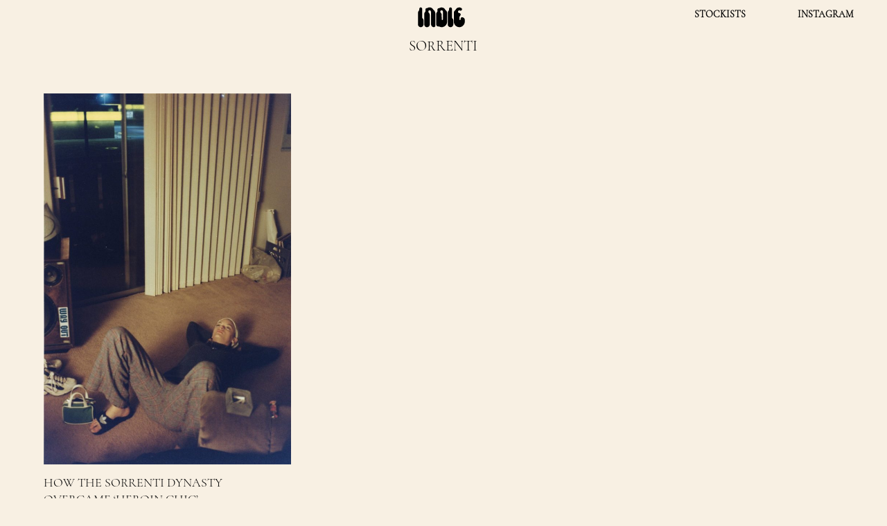

--- FILE ---
content_type: text/html; charset=UTF-8
request_url: https://indie-mag.com/tag/sorrenti/
body_size: 8214
content:
<!DOCTYPE html>
<html class="landing" lang="en-GB">
<head>
<meta charset="UTF-8">
<meta name="viewport" content="width=device-width, initial-scale=1">
<link rel="profile" href="https://gmpg.org/xfn/11">


<script src="https://web.cmp.usercentrics.eu/tcf/stub.js"></script><script src="https://web.cmp.usercentrics.eu/modules/autoblocker.js"></script><script id="usercentrics-cmp" data-settings-id="MMkT1hgRpySd1h" data-usercentrics="Usercentrics Consent Management Platform" src="https://web.cmp.usercentrics.eu/ui/loader.js" async></script><script type="text/javascript">
	window.dataLayer = window.dataLayer || [];

	function gtag() {
		dataLayer.push(arguments);
	}

	gtag("consent", "default", {
		ad_personalization: "denied",
		ad_storage: "denied",
		ad_user_data: "denied",
		analytics_storage: "denied",
		functionality_storage: "denied",
		personalization_storage: "denied",
		security_storage: "granted",
		wait_for_update: 500,
	});
	gtag("set", "ads_data_redaction", true);
	</script>
<meta name='robots' content='index, follow, max-image-preview:large, max-snippet:-1, max-video-preview:-1' />
	<style>img:is([sizes="auto" i], [sizes^="auto," i]) { contain-intrinsic-size: 3000px 1500px }</style>
	
	<!-- This site is optimized with the Yoast SEO plugin v26.7 - https://yoast.com/wordpress/plugins/seo/ -->
	<title>SORRENTI Archives - INDIE Magazine</title>
	<link rel="canonical" href="https://indie-mag.com/tag/sorrenti/" />
	<meta property="og:locale" content="en_GB" />
	<meta property="og:type" content="article" />
	<meta property="og:title" content="SORRENTI Archives - INDIE Magazine" />
	<meta property="og:url" content="https://indie-mag.com/tag/sorrenti/" />
	<meta property="og:site_name" content="INDIE Magazine" />
	<script type="application/ld+json" class="yoast-schema-graph">{"@context":"https://schema.org","@graph":[{"@type":"CollectionPage","@id":"https://indie-mag.com/tag/sorrenti/","url":"https://indie-mag.com/tag/sorrenti/","name":"SORRENTI Archives - INDIE Magazine","isPartOf":{"@id":"https://indie-mag.com/#website"},"primaryImageOfPage":{"@id":"https://indie-mag.com/tag/sorrenti/#primaryimage"},"image":{"@id":"https://indie-mag.com/tag/sorrenti/#primaryimage"},"thumbnailUrl":"https://indie-mag.com/wp-content/uploads/2019/09/Untitled-design-33-1.png","breadcrumb":{"@id":"https://indie-mag.com/tag/sorrenti/#breadcrumb"},"inLanguage":"en-GB"},{"@type":"ImageObject","inLanguage":"en-GB","@id":"https://indie-mag.com/tag/sorrenti/#primaryimage","url":"https://indie-mag.com/wp-content/uploads/2019/09/Untitled-design-33-1.png","contentUrl":"https://indie-mag.com/wp-content/uploads/2019/09/Untitled-design-33-1.png","width":1200,"height":628},{"@type":"BreadcrumbList","@id":"https://indie-mag.com/tag/sorrenti/#breadcrumb","itemListElement":[{"@type":"ListItem","position":1,"name":"Home","item":"https://indie-mag.com/"},{"@type":"ListItem","position":2,"name":"SORRENTI"}]},{"@type":"WebSite","@id":"https://indie-mag.com/#website","url":"https://indie-mag.com/","name":"INDIE Magazine","description":"","potentialAction":[{"@type":"SearchAction","target":{"@type":"EntryPoint","urlTemplate":"https://indie-mag.com/?s={search_term_string}"},"query-input":{"@type":"PropertyValueSpecification","valueRequired":true,"valueName":"search_term_string"}}],"inLanguage":"en-GB"}]}</script>
	<!-- / Yoast SEO plugin. -->


<link rel='dns-prefetch' href='//stats.wp.com' />
<link rel='dns-prefetch' href='//maxcdn.bootstrapcdn.com' />
<link rel='preconnect' href='//c0.wp.com' />
<link rel="alternate" type="application/rss+xml" title="INDIE Magazine &raquo; Feed" href="https://indie-mag.com/feed/" />
<link rel="alternate" type="application/rss+xml" title="INDIE Magazine &raquo; Comments Feed" href="https://indie-mag.com/comments/feed/" />
<link rel="alternate" type="application/rss+xml" title="INDIE Magazine &raquo; SORRENTI Tag Feed" href="https://indie-mag.com/tag/sorrenti/feed/" />
<script type="text/javascript">
/* <![CDATA[ */
window._wpemojiSettings = {"baseUrl":"https:\/\/s.w.org\/images\/core\/emoji\/16.0.1\/72x72\/","ext":".png","svgUrl":"https:\/\/s.w.org\/images\/core\/emoji\/16.0.1\/svg\/","svgExt":".svg","source":{"concatemoji":"https:\/\/indie-mag.com\/wp-includes\/js\/wp-emoji-release.min.js?ver=6.8.2"}};
/*! This file is auto-generated */
!function(s,n){var o,i,e;function c(e){try{var t={supportTests:e,timestamp:(new Date).valueOf()};sessionStorage.setItem(o,JSON.stringify(t))}catch(e){}}function p(e,t,n){e.clearRect(0,0,e.canvas.width,e.canvas.height),e.fillText(t,0,0);var t=new Uint32Array(e.getImageData(0,0,e.canvas.width,e.canvas.height).data),a=(e.clearRect(0,0,e.canvas.width,e.canvas.height),e.fillText(n,0,0),new Uint32Array(e.getImageData(0,0,e.canvas.width,e.canvas.height).data));return t.every(function(e,t){return e===a[t]})}function u(e,t){e.clearRect(0,0,e.canvas.width,e.canvas.height),e.fillText(t,0,0);for(var n=e.getImageData(16,16,1,1),a=0;a<n.data.length;a++)if(0!==n.data[a])return!1;return!0}function f(e,t,n,a){switch(t){case"flag":return n(e,"\ud83c\udff3\ufe0f\u200d\u26a7\ufe0f","\ud83c\udff3\ufe0f\u200b\u26a7\ufe0f")?!1:!n(e,"\ud83c\udde8\ud83c\uddf6","\ud83c\udde8\u200b\ud83c\uddf6")&&!n(e,"\ud83c\udff4\udb40\udc67\udb40\udc62\udb40\udc65\udb40\udc6e\udb40\udc67\udb40\udc7f","\ud83c\udff4\u200b\udb40\udc67\u200b\udb40\udc62\u200b\udb40\udc65\u200b\udb40\udc6e\u200b\udb40\udc67\u200b\udb40\udc7f");case"emoji":return!a(e,"\ud83e\udedf")}return!1}function g(e,t,n,a){var r="undefined"!=typeof WorkerGlobalScope&&self instanceof WorkerGlobalScope?new OffscreenCanvas(300,150):s.createElement("canvas"),o=r.getContext("2d",{willReadFrequently:!0}),i=(o.textBaseline="top",o.font="600 32px Arial",{});return e.forEach(function(e){i[e]=t(o,e,n,a)}),i}function t(e){var t=s.createElement("script");t.src=e,t.defer=!0,s.head.appendChild(t)}"undefined"!=typeof Promise&&(o="wpEmojiSettingsSupports",i=["flag","emoji"],n.supports={everything:!0,everythingExceptFlag:!0},e=new Promise(function(e){s.addEventListener("DOMContentLoaded",e,{once:!0})}),new Promise(function(t){var n=function(){try{var e=JSON.parse(sessionStorage.getItem(o));if("object"==typeof e&&"number"==typeof e.timestamp&&(new Date).valueOf()<e.timestamp+604800&&"object"==typeof e.supportTests)return e.supportTests}catch(e){}return null}();if(!n){if("undefined"!=typeof Worker&&"undefined"!=typeof OffscreenCanvas&&"undefined"!=typeof URL&&URL.createObjectURL&&"undefined"!=typeof Blob)try{var e="postMessage("+g.toString()+"("+[JSON.stringify(i),f.toString(),p.toString(),u.toString()].join(",")+"));",a=new Blob([e],{type:"text/javascript"}),r=new Worker(URL.createObjectURL(a),{name:"wpTestEmojiSupports"});return void(r.onmessage=function(e){c(n=e.data),r.terminate(),t(n)})}catch(e){}c(n=g(i,f,p,u))}t(n)}).then(function(e){for(var t in e)n.supports[t]=e[t],n.supports.everything=n.supports.everything&&n.supports[t],"flag"!==t&&(n.supports.everythingExceptFlag=n.supports.everythingExceptFlag&&n.supports[t]);n.supports.everythingExceptFlag=n.supports.everythingExceptFlag&&!n.supports.flag,n.DOMReady=!1,n.readyCallback=function(){n.DOMReady=!0}}).then(function(){return e}).then(function(){var e;n.supports.everything||(n.readyCallback(),(e=n.source||{}).concatemoji?t(e.concatemoji):e.wpemoji&&e.twemoji&&(t(e.twemoji),t(e.wpemoji)))}))}((window,document),window._wpemojiSettings);
/* ]]> */
</script>
<style id='wp-emoji-styles-inline-css' type='text/css'>

	img.wp-smiley, img.emoji {
		display: inline !important;
		border: none !important;
		box-shadow: none !important;
		height: 1em !important;
		width: 1em !important;
		margin: 0 0.07em !important;
		vertical-align: -0.1em !important;
		background: none !important;
		padding: 0 !important;
	}
</style>
<link rel='stylesheet' id='wp-block-library-css' href='https://c0.wp.com/c/6.8.2/wp-includes/css/dist/block-library/style.min.css' type='text/css' media='all' />
<style id='classic-theme-styles-inline-css' type='text/css'>
/*! This file is auto-generated */
.wp-block-button__link{color:#fff;background-color:#32373c;border-radius:9999px;box-shadow:none;text-decoration:none;padding:calc(.667em + 2px) calc(1.333em + 2px);font-size:1.125em}.wp-block-file__button{background:#32373c;color:#fff;text-decoration:none}
</style>
<link rel='stylesheet' id='mediaelement-css' href='https://c0.wp.com/c/6.8.2/wp-includes/js/mediaelement/mediaelementplayer-legacy.min.css' type='text/css' media='all' />
<link rel='stylesheet' id='wp-mediaelement-css' href='https://c0.wp.com/c/6.8.2/wp-includes/js/mediaelement/wp-mediaelement.min.css' type='text/css' media='all' />
<style id='jetpack-sharing-buttons-style-inline-css' type='text/css'>
.jetpack-sharing-buttons__services-list{display:flex;flex-direction:row;flex-wrap:wrap;gap:0;list-style-type:none;margin:5px;padding:0}.jetpack-sharing-buttons__services-list.has-small-icon-size{font-size:12px}.jetpack-sharing-buttons__services-list.has-normal-icon-size{font-size:16px}.jetpack-sharing-buttons__services-list.has-large-icon-size{font-size:24px}.jetpack-sharing-buttons__services-list.has-huge-icon-size{font-size:36px}@media print{.jetpack-sharing-buttons__services-list{display:none!important}}.editor-styles-wrapper .wp-block-jetpack-sharing-buttons{gap:0;padding-inline-start:0}ul.jetpack-sharing-buttons__services-list.has-background{padding:1.25em 2.375em}
</style>
<style id='global-styles-inline-css' type='text/css'>
:root{--wp--preset--aspect-ratio--square: 1;--wp--preset--aspect-ratio--4-3: 4/3;--wp--preset--aspect-ratio--3-4: 3/4;--wp--preset--aspect-ratio--3-2: 3/2;--wp--preset--aspect-ratio--2-3: 2/3;--wp--preset--aspect-ratio--16-9: 16/9;--wp--preset--aspect-ratio--9-16: 9/16;--wp--preset--color--black: #000000;--wp--preset--color--cyan-bluish-gray: #abb8c3;--wp--preset--color--white: #ffffff;--wp--preset--color--pale-pink: #f78da7;--wp--preset--color--vivid-red: #cf2e2e;--wp--preset--color--luminous-vivid-orange: #ff6900;--wp--preset--color--luminous-vivid-amber: #fcb900;--wp--preset--color--light-green-cyan: #7bdcb5;--wp--preset--color--vivid-green-cyan: #00d084;--wp--preset--color--pale-cyan-blue: #8ed1fc;--wp--preset--color--vivid-cyan-blue: #0693e3;--wp--preset--color--vivid-purple: #9b51e0;--wp--preset--gradient--vivid-cyan-blue-to-vivid-purple: linear-gradient(135deg,rgba(6,147,227,1) 0%,rgb(155,81,224) 100%);--wp--preset--gradient--light-green-cyan-to-vivid-green-cyan: linear-gradient(135deg,rgb(122,220,180) 0%,rgb(0,208,130) 100%);--wp--preset--gradient--luminous-vivid-amber-to-luminous-vivid-orange: linear-gradient(135deg,rgba(252,185,0,1) 0%,rgba(255,105,0,1) 100%);--wp--preset--gradient--luminous-vivid-orange-to-vivid-red: linear-gradient(135deg,rgba(255,105,0,1) 0%,rgb(207,46,46) 100%);--wp--preset--gradient--very-light-gray-to-cyan-bluish-gray: linear-gradient(135deg,rgb(238,238,238) 0%,rgb(169,184,195) 100%);--wp--preset--gradient--cool-to-warm-spectrum: linear-gradient(135deg,rgb(74,234,220) 0%,rgb(151,120,209) 20%,rgb(207,42,186) 40%,rgb(238,44,130) 60%,rgb(251,105,98) 80%,rgb(254,248,76) 100%);--wp--preset--gradient--blush-light-purple: linear-gradient(135deg,rgb(255,206,236) 0%,rgb(152,150,240) 100%);--wp--preset--gradient--blush-bordeaux: linear-gradient(135deg,rgb(254,205,165) 0%,rgb(254,45,45) 50%,rgb(107,0,62) 100%);--wp--preset--gradient--luminous-dusk: linear-gradient(135deg,rgb(255,203,112) 0%,rgb(199,81,192) 50%,rgb(65,88,208) 100%);--wp--preset--gradient--pale-ocean: linear-gradient(135deg,rgb(255,245,203) 0%,rgb(182,227,212) 50%,rgb(51,167,181) 100%);--wp--preset--gradient--electric-grass: linear-gradient(135deg,rgb(202,248,128) 0%,rgb(113,206,126) 100%);--wp--preset--gradient--midnight: linear-gradient(135deg,rgb(2,3,129) 0%,rgb(40,116,252) 100%);--wp--preset--font-size--small: 13px;--wp--preset--font-size--medium: 20px;--wp--preset--font-size--large: 36px;--wp--preset--font-size--x-large: 42px;--wp--preset--spacing--20: 0.44rem;--wp--preset--spacing--30: 0.67rem;--wp--preset--spacing--40: 1rem;--wp--preset--spacing--50: 1.5rem;--wp--preset--spacing--60: 2.25rem;--wp--preset--spacing--70: 3.38rem;--wp--preset--spacing--80: 5.06rem;--wp--preset--shadow--natural: 6px 6px 9px rgba(0, 0, 0, 0.2);--wp--preset--shadow--deep: 12px 12px 50px rgba(0, 0, 0, 0.4);--wp--preset--shadow--sharp: 6px 6px 0px rgba(0, 0, 0, 0.2);--wp--preset--shadow--outlined: 6px 6px 0px -3px rgba(255, 255, 255, 1), 6px 6px rgba(0, 0, 0, 1);--wp--preset--shadow--crisp: 6px 6px 0px rgba(0, 0, 0, 1);}:where(.is-layout-flex){gap: 0.5em;}:where(.is-layout-grid){gap: 0.5em;}body .is-layout-flex{display: flex;}.is-layout-flex{flex-wrap: wrap;align-items: center;}.is-layout-flex > :is(*, div){margin: 0;}body .is-layout-grid{display: grid;}.is-layout-grid > :is(*, div){margin: 0;}:where(.wp-block-columns.is-layout-flex){gap: 2em;}:where(.wp-block-columns.is-layout-grid){gap: 2em;}:where(.wp-block-post-template.is-layout-flex){gap: 1.25em;}:where(.wp-block-post-template.is-layout-grid){gap: 1.25em;}.has-black-color{color: var(--wp--preset--color--black) !important;}.has-cyan-bluish-gray-color{color: var(--wp--preset--color--cyan-bluish-gray) !important;}.has-white-color{color: var(--wp--preset--color--white) !important;}.has-pale-pink-color{color: var(--wp--preset--color--pale-pink) !important;}.has-vivid-red-color{color: var(--wp--preset--color--vivid-red) !important;}.has-luminous-vivid-orange-color{color: var(--wp--preset--color--luminous-vivid-orange) !important;}.has-luminous-vivid-amber-color{color: var(--wp--preset--color--luminous-vivid-amber) !important;}.has-light-green-cyan-color{color: var(--wp--preset--color--light-green-cyan) !important;}.has-vivid-green-cyan-color{color: var(--wp--preset--color--vivid-green-cyan) !important;}.has-pale-cyan-blue-color{color: var(--wp--preset--color--pale-cyan-blue) !important;}.has-vivid-cyan-blue-color{color: var(--wp--preset--color--vivid-cyan-blue) !important;}.has-vivid-purple-color{color: var(--wp--preset--color--vivid-purple) !important;}.has-black-background-color{background-color: var(--wp--preset--color--black) !important;}.has-cyan-bluish-gray-background-color{background-color: var(--wp--preset--color--cyan-bluish-gray) !important;}.has-white-background-color{background-color: var(--wp--preset--color--white) !important;}.has-pale-pink-background-color{background-color: var(--wp--preset--color--pale-pink) !important;}.has-vivid-red-background-color{background-color: var(--wp--preset--color--vivid-red) !important;}.has-luminous-vivid-orange-background-color{background-color: var(--wp--preset--color--luminous-vivid-orange) !important;}.has-luminous-vivid-amber-background-color{background-color: var(--wp--preset--color--luminous-vivid-amber) !important;}.has-light-green-cyan-background-color{background-color: var(--wp--preset--color--light-green-cyan) !important;}.has-vivid-green-cyan-background-color{background-color: var(--wp--preset--color--vivid-green-cyan) !important;}.has-pale-cyan-blue-background-color{background-color: var(--wp--preset--color--pale-cyan-blue) !important;}.has-vivid-cyan-blue-background-color{background-color: var(--wp--preset--color--vivid-cyan-blue) !important;}.has-vivid-purple-background-color{background-color: var(--wp--preset--color--vivid-purple) !important;}.has-black-border-color{border-color: var(--wp--preset--color--black) !important;}.has-cyan-bluish-gray-border-color{border-color: var(--wp--preset--color--cyan-bluish-gray) !important;}.has-white-border-color{border-color: var(--wp--preset--color--white) !important;}.has-pale-pink-border-color{border-color: var(--wp--preset--color--pale-pink) !important;}.has-vivid-red-border-color{border-color: var(--wp--preset--color--vivid-red) !important;}.has-luminous-vivid-orange-border-color{border-color: var(--wp--preset--color--luminous-vivid-orange) !important;}.has-luminous-vivid-amber-border-color{border-color: var(--wp--preset--color--luminous-vivid-amber) !important;}.has-light-green-cyan-border-color{border-color: var(--wp--preset--color--light-green-cyan) !important;}.has-vivid-green-cyan-border-color{border-color: var(--wp--preset--color--vivid-green-cyan) !important;}.has-pale-cyan-blue-border-color{border-color: var(--wp--preset--color--pale-cyan-blue) !important;}.has-vivid-cyan-blue-border-color{border-color: var(--wp--preset--color--vivid-cyan-blue) !important;}.has-vivid-purple-border-color{border-color: var(--wp--preset--color--vivid-purple) !important;}.has-vivid-cyan-blue-to-vivid-purple-gradient-background{background: var(--wp--preset--gradient--vivid-cyan-blue-to-vivid-purple) !important;}.has-light-green-cyan-to-vivid-green-cyan-gradient-background{background: var(--wp--preset--gradient--light-green-cyan-to-vivid-green-cyan) !important;}.has-luminous-vivid-amber-to-luminous-vivid-orange-gradient-background{background: var(--wp--preset--gradient--luminous-vivid-amber-to-luminous-vivid-orange) !important;}.has-luminous-vivid-orange-to-vivid-red-gradient-background{background: var(--wp--preset--gradient--luminous-vivid-orange-to-vivid-red) !important;}.has-very-light-gray-to-cyan-bluish-gray-gradient-background{background: var(--wp--preset--gradient--very-light-gray-to-cyan-bluish-gray) !important;}.has-cool-to-warm-spectrum-gradient-background{background: var(--wp--preset--gradient--cool-to-warm-spectrum) !important;}.has-blush-light-purple-gradient-background{background: var(--wp--preset--gradient--blush-light-purple) !important;}.has-blush-bordeaux-gradient-background{background: var(--wp--preset--gradient--blush-bordeaux) !important;}.has-luminous-dusk-gradient-background{background: var(--wp--preset--gradient--luminous-dusk) !important;}.has-pale-ocean-gradient-background{background: var(--wp--preset--gradient--pale-ocean) !important;}.has-electric-grass-gradient-background{background: var(--wp--preset--gradient--electric-grass) !important;}.has-midnight-gradient-background{background: var(--wp--preset--gradient--midnight) !important;}.has-small-font-size{font-size: var(--wp--preset--font-size--small) !important;}.has-medium-font-size{font-size: var(--wp--preset--font-size--medium) !important;}.has-large-font-size{font-size: var(--wp--preset--font-size--large) !important;}.has-x-large-font-size{font-size: var(--wp--preset--font-size--x-large) !important;}
:where(.wp-block-post-template.is-layout-flex){gap: 1.25em;}:where(.wp-block-post-template.is-layout-grid){gap: 1.25em;}
:where(.wp-block-columns.is-layout-flex){gap: 2em;}:where(.wp-block-columns.is-layout-grid){gap: 2em;}
:root :where(.wp-block-pullquote){font-size: 1.5em;line-height: 1.6;}
</style>
<link rel='stylesheet' id='wp-smart-crop-renderer-css' href='https://indie-mag.com/wp-content/plugins/wp-smartcrop/css/image-renderer.css?ver=2.0.10' type='text/css' media='all' />
<link rel='stylesheet' id='indie-style-css' href='https://indie-mag.com/wp-content/themes/Indie-Renewed-2019/style.css?ver=1760618697' type='text/css' media='all' />
<link rel='stylesheet' id='lightbox-style-css' href='https://indie-mag.com/wp-content/themes/Indie-Renewed-2019/js/slick-lightbox.css?ver=6.8.2' type='text/css' media='all' />
<link rel='stylesheet' id='load-fa-css' href='https://maxcdn.bootstrapcdn.com/font-awesome/4.6.3/css/font-awesome.min.css?ver=6.8.2' type='text/css' media='all' />
<script type="text/javascript" src="https://c0.wp.com/c/6.8.2/wp-includes/js/jquery/jquery.min.js" id="jquery-core-js"></script>
<script type="text/javascript" src="https://c0.wp.com/c/6.8.2/wp-includes/js/jquery/jquery-migrate.min.js" id="jquery-migrate-js"></script>
<link rel="https://api.w.org/" href="https://indie-mag.com/wp-json/" /><link rel="alternate" title="JSON" type="application/json" href="https://indie-mag.com/wp-json/wp/v2/tags/3121972" /><link rel="EditURI" type="application/rsd+xml" title="RSD" href="https://indie-mag.com/xmlrpc.php?rsd" />
<meta name="generator" content="WordPress 6.8.2" />
<meta name="generator" content="Seriously Simple Podcasting 3.14.2" />

<link rel="alternate" type="application/rss+xml" title="Podcast RSS feed" href="https://indie-mag.com/feed/podcast" />

	<style>img#wpstats{display:none}</style>
		<link rel="icon" href="https://indie-mag.com/wp-content/uploads/2018/04/cropped-INDIE_Favicon2-32x32.png" sizes="32x32" />
<link rel="icon" href="https://indie-mag.com/wp-content/uploads/2018/04/cropped-INDIE_Favicon2-192x192.png" sizes="192x192" />
<link rel="apple-touch-icon" href="https://indie-mag.com/wp-content/uploads/2018/04/cropped-INDIE_Favicon2-180x180.png" />
<meta name="msapplication-TileImage" content="https://indie-mag.com/wp-content/uploads/2018/04/cropped-INDIE_Favicon2-270x270.png" />
	<!-- <script src="https://ajax.googleapis.com/ajax/libs/webfont/1.6.16/webfont.js"></script>
	<script>
		WebFont.load({
			google: {
				families: ['Roboto Mono', 'Rubik:400,700']
			}
		});
	</script> -->

 <script src="https://ajax.googleapis.com/ajax/libs/jquery/1.11.3/jquery.min.js"></script>

<script src="https://unpkg.com/isotope-layout@3/dist/isotope.pkgd.min.js"></script>
	<script type="text/javascript" src="https://indie-mag.com/wp-content/themes/Indie-Renewed-2019/js/imagesloaded.pkgd.min.js"></script>

<link rel="stylesheet" type="text/css" href="https://indie-mag.com/wp-content/themes/Indie-Renewed-2019/js/slick/slick.css"/>
<link rel="stylesheet" type="text/css" href="https://indie-mag.com/wp-content/themes/Indie-Renewed-2019/js/slick/slick-theme.css"/>




 <script>
   (function(i,s,o,g,r,a,m){i['GoogleAnalyticsObject']=r;i[r]=i[r]||function(){
   (i[r].q=i[r].q||[]).push(arguments)},i[r].l=1*new Date();a=s.createElement(o),
   m=s.getElementsByTagName(o)[0];a.async=1;a.src=g;m.parentNode.insertBefore(a,m)
   })(window,document,'script','//www.google-analytics.com/analytics.js','ga');

   ga('create', 'UA-65789103-1', 'auto');
   ga('send', 'pageview');

 </script>



</head>
<body class="archive tag tag-sorrenti tag-3121972 wp-theme-Indie-Renewed-2019 layout has-half-width group-blog hfeed">


<div id="page" class="site">
	<a class="skip-link screen-reader-text" href="#content">Skip to content</a>

	<header id="masthead" class="layout-header" role="banner">

					<div class="page-header" id="pageHeader">
				<div class="header-base layout-module" id="mainHeader">
					<div class="naviation-wrapper">


					<nav id="site-navigation-left" class="main-navigation" role="navigation">
											</nav><!-- #site-navigation -->

											<span class="logo-container">
						<a href='https://indie-mag.com/' title='INDIE Magazine' rel='home'>
							<img class="logo" src='https://indie-mag.com/wp-content/uploads/2021/04/Indie_Logo.svg' alt='INDIE Magazine'>
						</a>
					</span>
					

					<nav id="site-navigation-right" class="main-navigation" role="navigation">
						<div class="menu-right-container"><ul id="primary-menu-right" class="menu"><li id="menu-item-44800" class="menu-item menu-item-type-custom menu-item-object-custom menu-item-44800"><a href="https://indie-mag.com/stockists">STOCKISTS</a></li>
<li id="menu-item-44801" class="menu-item menu-item-type-custom menu-item-object-custom menu-item-44801"><a target="_blank" href="https://www.instagram.com/indiemagazine">INSTAGRAM</a></li>
</ul></div>					</nav><!-- #site-navigation -->
				</div>

				<div class="extra-nav">
					<div class="search">
						<form role="search" method="get" id="search-form" action="https://indie-mag.com/" class="search-form">
    <div class="search-wrap">
        <label class="screen-reader-text" for="s">Search for:</label>
        <input type="search" class="search-input" placeholder="Search…" name="s" id="search-input" value="" />
        <button type="submit" class="search-submit">
            <span class="fa fa-search fa-2x"></span>
        </button>
    </div>
</form>
					</div>

					<div class="social-links">
											</div>

				</div>





				</div><!-- .site-branding -->
			</div>



		

									</div><!-- .site-branding -->
								</div>




			</header><!-- #masthead -->
				<div id="content" class="site-content-archive">
	
	<div id="primary" class="content-area-archive layout-module">
		<main id="main" class="site-main" role="main">
									<div class="tag_info">
							 	<h3>SORRENTI</h3>
								<p></p>
						</div>
				
			<div class="posts_wrapper">
						<div class="grid-sizer"></div>
					




<article id="post-48170" class="two_third post-48170 post type-post status-publish format-standard has-post-thumbnail hentry category-culture tag-davide-sorrenti tag-fashion tag-fashion-photography tag-francesca-sorrenti tag-indie-63 tag-jaime-king tag-kate-moss tag-mario-sorrenti tag-sorrenti">

    <div class="entry-content">
                <a href="https://indie-mag.com/2019/09/francesca-sorrenti/" rel="bookmark">
          <img width="640" height="961" src="https://indie-mag.com/wp-content/uploads/2019/09/Jaime-Way-Out2-20190723_17491526-1-682x1024.jpg" class="attachment-large size-large" alt="" decoding="async" fetchpriority="high" srcset="https://indie-mag.com/wp-content/uploads/2019/09/Jaime-Way-Out2-20190723_17491526-1-682x1024.jpg 682w, https://indie-mag.com/wp-content/uploads/2019/09/Jaime-Way-Out2-20190723_17491526-1-400x600.jpg 400w, https://indie-mag.com/wp-content/uploads/2019/09/Jaime-Way-Out2-20190723_17491526-1-500x750.jpg 500w, https://indie-mag.com/wp-content/uploads/2019/09/Jaime-Way-Out2-20190723_17491526-1-768x1153.jpg 768w, https://indie-mag.com/wp-content/uploads/2019/09/Jaime-Way-Out2-20190723_17491526-1.jpg 1468w" sizes="(max-width: 640px) 100vw, 640px" />
        </a>
    </div><!-- .entry-content -->

    <!-- commented out to hide category -->
    <!-- <div class="entry-footer"> -->
         
    <!-- </div>.entry-footer -->
    
    
    <div class="entry-header" style="margin-top:5px;">
        <h2 class="entry-title"><a href="https://indie-mag.com/2019/09/francesca-sorrenti/" rel="bookmark">HOW THE SORRENTI DYNASTY OVERCAME &#8216;HEROIN CHIC&#8217;</a></h2>    </div><!-- .entry-header -->



</article><!-- #post-## -->

						<div style="clear: both;"></div>

									</div> <!-- END POSTS WRAPPER -->

						





				</main><!-- #main -->
			</div><!-- #primary -->


	</div><!-- #content -->

	<footer id="colophon" class="layout-footer" role="contentinfo">

		<div class="footer-container top">
			<div class="container">
				<div class="menu-footer-container"><ul id="menu-footer" class="menu"><li id="menu-item-36887" class="menu-item menu-item-type-post_type menu-item-object-page menu-item-36887"><a href="https://indie-mag.com/contact/">Contact</a></li>
<li id="menu-item-36885" class="menu-item menu-item-type-post_type menu-item-object-page menu-item-36885"><a href="https://indie-mag.com/?page_id=34762">JOBS</a></li>
<li id="menu-item-36878" class="menu-item menu-item-type-post_type menu-item-object-page menu-item-36878"><a href="https://indie-mag.com/imprint/">Imprint</a></li>
<li id="menu-item-36877" class="menu-item menu-item-type-post_type menu-item-object-page menu-item-privacy-policy menu-item-36877"><a rel="privacy-policy" href="https://indie-mag.com/privacy/">Privacy</a></li>
</ul></div>			</div>
		</div>

		<div class="footer-container bottom">
			<div class="container">
				<div class="social-links">
									</div>
			</div>
		</div>
	</footer><!-- #colophon -->
</div><!-- #page -->

<div class="menu-toggle" id="menuToggle">
		<img src=" https://indie-mag.com/wp-content/themes/Indie-Renewed-2019/img/mobile-menu.png" alt="">
	</div>

<div class="mobile-menu" id="mobileMenu">

	<nav id="site-navigation-mobile" class="main-navigation" role="navigation">
				<div class="menu-main-container"><ul id="primary-menu" class="menu"><li id="menu-item-22382" class="menu-item menu-item-type-taxonomy menu-item-object-category menu-item-22382"><a href="https://indie-mag.com/category/fashion/">FASHION</a></li>
<li id="menu-item-22383" class="menu-item menu-item-type-taxonomy menu-item-object-category menu-item-22383"><a href="https://indie-mag.com/category/music/">MUSIC</a></li>
<li id="menu-item-22386" class="menu-item menu-item-type-taxonomy menu-item-object-category menu-item-22386"><a href="https://indie-mag.com/category/culture/">CULTURE</a></li>
<li id="menu-item-77" class="menu-item menu-item-type-custom menu-item-object-custom menu-item-77"><a target="_blank" href="https://indie-mag.com/stockists">STOCKISTS</a></li>
</ul></div>		</nav><!-- #site-navigation -->

		<div class="social-links">
						</div>


 <div class="search">
			<form role="search" method="get" id="search-form" action="https://indie-mag.com/" class="search-form">
    <div class="search-wrap">
        <label class="screen-reader-text" for="s">Search for:</label>
        <input type="search" class="search-input" placeholder="Search…" name="s" id="search-input" value="" />
        <button type="submit" class="search-submit">
            <span class="fa fa-search fa-2x"></span>
        </button>
    </div>
</form>		</div>

</div>


<script type="speculationrules">
{"prefetch":[{"source":"document","where":{"and":[{"href_matches":"\/*"},{"not":{"href_matches":["\/wp-*.php","\/wp-admin\/*","\/wp-content\/uploads\/*","\/wp-content\/*","\/wp-content\/plugins\/*","\/wp-content\/themes\/Indie-Renewed-2019\/*","\/*\\?(.+)"]}},{"not":{"selector_matches":"a[rel~=\"nofollow\"]"}},{"not":{"selector_matches":".no-prefetch, .no-prefetch a"}}]},"eagerness":"conservative"}]}
</script>
<script type="text/javascript" id="jquery.wp-smartcrop-js-extra">
/* <![CDATA[ */
var wpsmartcrop_options = {"focus_mode":"power-lines"};
/* ]]> */
</script>
<script type="text/javascript" src="https://indie-mag.com/wp-content/plugins/wp-smartcrop/js/jquery.wp-smartcrop.min.js?ver=2.0.10" id="jquery.wp-smartcrop-js"></script>
<script type="text/javascript" src="https://indie-mag.com/wp-content/themes/Indie-Renewed-2019/js/jquery.js?ver=20151215" id="indie-jquery-js"></script>
<script type="text/javascript" src="https://indie-mag.com/wp-content/themes/Indie-Renewed-2019/js/custom.js?ver=1768753546" id="indie-custom-js-js"></script>
<script type="text/javascript" src="https://indie-mag.com/wp-content/themes/Indie-Renewed-2019/js/skip-link-focus-fix.js?ver=20151215" id="indie-skip-link-focus-fix-js"></script>
<script type="text/javascript" src="https://indie-mag.com/wp-content/themes/Indie-Renewed-2019/js/infinite-scroll.pkgd.js?ver=20151215" id="infinitescroll-n-js-js"></script>
<script type="text/javascript" src="https://indie-mag.com/wp-content/themes/Indie-Renewed-2019/js/isotope.pkgd.min.js?ver=20151215" id="isotope-js-js"></script>
<script type="text/javascript" src="https://indie-mag.com/wp-content/themes/Indie-Renewed-2019/js/imagesloaded.pkgd.min.js?ver=20151215" id="imagesLoaded-js-js"></script>
<script type="text/javascript" src="https://indie-mag.com/wp-content/themes/Indie-Renewed-2019/js/jquery.infinitescroll.js?ver=20151215" id="infiniteScroll-js-js"></script>
<script type="text/javascript" src="https://indie-mag.com/wp-content/themes/Indie-Renewed-2019/js/slick/slick.min.js?ver=20151215" id="slick-js-js"></script>
<script type="text/javascript" src="https://indie-mag.com/wp-content/themes/Indie-Renewed-2019/js/slick-lightbox.min.js?ver=20151215" id="indie-lightbox-js"></script>
<script type="text/javascript" id="jetpack-stats-js-before">
/* <![CDATA[ */
_stq = window._stq || [];
_stq.push([ "view", {"v":"ext","blog":"123862601","post":"0","tz":"1","srv":"indie-mag.com","arch_tag":"sorrenti","arch_results":"1","j":"1:15.4"} ]);
_stq.push([ "clickTrackerInit", "123862601", "0" ]);
/* ]]> */
</script>
<script type="text/javascript" src="https://stats.wp.com/e-202603.js" id="jetpack-stats-js" defer="defer" data-wp-strategy="defer"></script>

<script src="https://vice-publishers-cdn.vice.com/GENERATED/indie-mag.com.js"></script>

<script defer src="https://static.cloudflareinsights.com/beacon.min.js/vcd15cbe7772f49c399c6a5babf22c1241717689176015" integrity="sha512-ZpsOmlRQV6y907TI0dKBHq9Md29nnaEIPlkf84rnaERnq6zvWvPUqr2ft8M1aS28oN72PdrCzSjY4U6VaAw1EQ==" data-cf-beacon='{"version":"2024.11.0","token":"29393fd946304a28931a55e7412ae55d","r":1,"server_timing":{"name":{"cfCacheStatus":true,"cfEdge":true,"cfExtPri":true,"cfL4":true,"cfOrigin":true,"cfSpeedBrain":true},"location_startswith":null}}' crossorigin="anonymous"></script>
</body>
</html>
